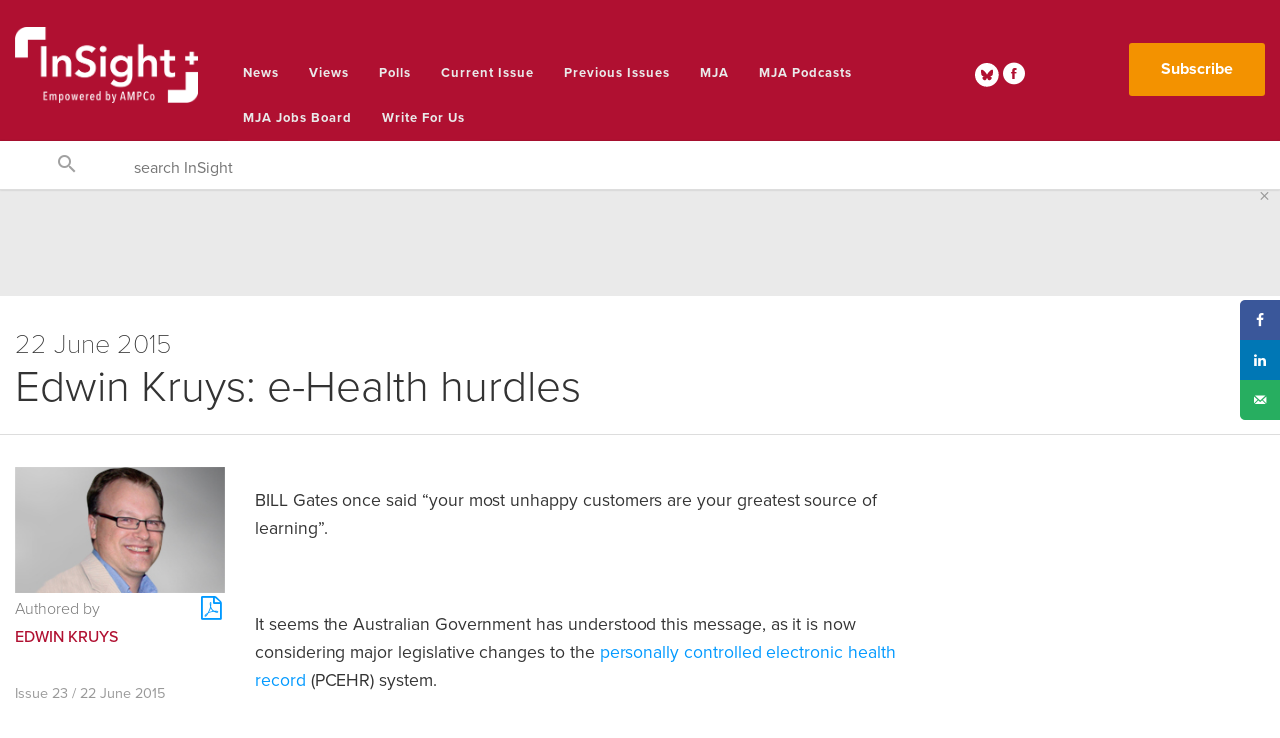

--- FILE ---
content_type: text/html; charset=utf-8
request_url: https://www.google.com/recaptcha/api2/aframe
body_size: 183
content:
<!DOCTYPE HTML><html><head><meta http-equiv="content-type" content="text/html; charset=UTF-8"></head><body><script nonce="LTLAtC9e5dqdNHHaVXvyAA">/** Anti-fraud and anti-abuse applications only. See google.com/recaptcha */ try{var clients={'sodar':'https://pagead2.googlesyndication.com/pagead/sodar?'};window.addEventListener("message",function(a){try{if(a.source===window.parent){var b=JSON.parse(a.data);var c=clients[b['id']];if(c){var d=document.createElement('img');d.src=c+b['params']+'&rc='+(localStorage.getItem("rc::a")?sessionStorage.getItem("rc::b"):"");window.document.body.appendChild(d);sessionStorage.setItem("rc::e",parseInt(sessionStorage.getItem("rc::e")||0)+1);localStorage.setItem("rc::h",'1769055827703');}}}catch(b){}});window.parent.postMessage("_grecaptcha_ready", "*");}catch(b){}</script></body></html>

--- FILE ---
content_type: text/css
request_url: https://insightplus.mja.com.au/wp-content/themes/rodrigues/css/print.css?ver=1769028871
body_size: -106
content:
.print-block { display: none; }
.print-inline-block { display: none; }

@media print {

    .insight-menu { display: none; }

    .mobile-insight-menu { display: none; }

    .leaderboard-ad { display: none; }

    .related-links { display: none; }

    .insight-news-image { display: none; }

    .hide-for-small { display: none; }

    .hero-image-wrapper { display: none; }

    .hero-header { position: relative; height: auto; }
    .hero-unit-header { position: relative; height: auto; }

    .hero-unit { height: auto }

    .hide-for-print { display: none; }

    #comments { display: none; }

    #sidebar { display: none; }

    #footer-ama { display: none; }

    .print-block { display: block; }
    .print-inline-block { display: inline-block }

    a[href]:after {
        content: "" !important ;
    }
}

--- FILE ---
content_type: text/javascript
request_url: https://insightplus.mja.com.au/wp-content/themes/rodrigues/js/dpmjainsight.js?ver=6.8.2
body_size: 403
content:
/* 
 * JS for MJA InSight single article pages commercial consent box 
 * 
 * See DP-1040
 */

var commercial_consent = {
        
    validateEmail: function(email) { 
        var re = /^(([^<>()[\]\\.,;:\s@\"]+(\.[^<>()[\]\\.,;:\s@\"]+)*)|(\".+\"))@((\[[0-9]{1,3}\.[0-9]{1,3}\.[0-9]{1,3}\.[0-9]{1,3}\])|(([a-zA-Z\-0-9]+\.)+[a-zA-Z]{2,}))$/;
        return re.test(email);
    },
        
    // On click: 'I agree' 
    save_agree: function () {   
        var email = $('#commercial-consent').attr('data-email');
        
        console.log('this=' + this);
        
        // check email OK
        if (!this.validateEmail(email)) {            
            return false;
        }
             
        var data = {
            action: 'insight_save_commercial_consent',
            type: 'agree', // this is 'action' in table
            ampco_id: $('#commercial-consent').attr('data-ampco_id'),
            email: email            
        };
        
        $.ajax({
            type: 'POST',
            dataType:  'json',
            url: ajaxurl,
            data: data,
            success: function(response) {                  
                if (response.status) {                                                
                    // close the consent box                    
                    $("#commercial-consent .close").click();
                } else {                    
                    alert(response.message);
                }                                    
            }
        });
                
        return false;
    }
        
    
};

$(document).ready(function(){      
    $('#commercial-consent a.agree-consent').click(
            function() {commercial_consent.save_agree();
    });
    $('li .dpsp-network-btn').attr('target','_blank');
});

